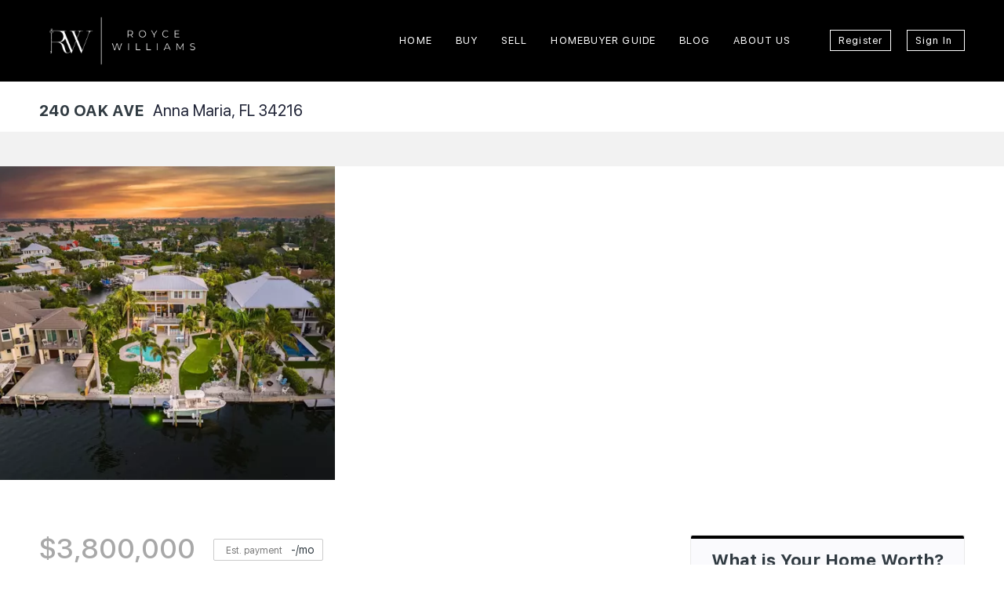

--- FILE ---
content_type: text/html; charset=utf-8
request_url: https://www.realtywithroyce.com/sold-listing/detail/1153734165/240-OAK-AVE-Anna-Maria-FL
body_size: 10773
content:
<!doctype html><html lang="en"><head><meta http-equiv="content-type" content="text/html;charset=utf-8"><meta name="viewport" content="width=device-width,initial-scale=1,minimum-scale=1,maximum-scale=1,user-scalable=no"><link rel="dns-prefetch" href="//static.chimeroi.com"><link rel="dns-prefetch" href="//cdn.chime.me"><meta name="format-detection" content="telephone=no"><meta name="mobile-web-app-capable" content="yes"><title>240 OAK AVE, Anna Maria, FL 34216 – A4555313 - Royce Williams - Eng...</title><link rel="canonical" href="https://www.realtywithroyce.com/sold-listing/detail/1153734165/240-OAK-AVE-Anna-Maria-FL">   <meta name="google-site-verification" content="IHv8rXlGBlLeyJYXJBbDJnwQL0wvtRERN0IMrIJo9Ec" /><meta name="google-site-verification" content="fuHWULKBRm7zvP4D362wDINpCNM3-X04LzKbz78UF50" />  <meta name="title" property="og:title" content="240 OAK AVE, Anna Maria, FL 34216 – A4555313 - Royce Williams - Eng..."><meta name="twitter:card" content="summary_large_image"><meta name="twitter:title" content="240 OAK AVE, Anna Maria, FL 34216 – A4555313 - Royce Williams - Eng..."><meta name="keywords" content="240 OAK AVE Anna Maria,FL 34216, $3950000, Listing # A4555313, 4 bedrooms, 4 bathrooms, 2847 square feet"><meta name="description" content="View photos and details for 240 OAK AVE, Anna Maria, FL 34216 (A4555313). Don't miss your chance to see this property!"><meta property="og:description" content="View photos and details for 240 OAK AVE, Anna Maria, FL 34216 (A4555313). Don't miss your chance to see this property!"><meta name="twitter:description" content="View photos and details for 240 OAK AVE, Anna Maria, FL 34216 (A4555313). Don't miss your chance to see this property!"><meta property="og:image:width" content="1200"><meta property="og:image:height" content="630">  <meta property="og:image" content="https://img.chime.me/imageemb/mls-listing/586/MFRA4555313/ebe8ca8c/1750204483/original_BMBdDoIwDADgE20lq_vzAL754g0KbSfGCrEkJp6e73kcu18BHCMZ_bcP_Twum4G9fXxXhtVoiMP99ihtwtoxVyjEOcvSQm2i4VJSCn1uU0CdkXvVwknja5dxBgAA__8.jpg"><meta name="twitter:image" content="https://img.chime.me/imageemb/mls-listing/586/MFRA4555313/ebe8ca8c/1750204483/original_BMBdDoIwDADgE20lq_vzAL754g0KbSfGCrEkJp6e73kcu18BHCMZ_bcP_Twum4G9fXxXhtVoiMP99ihtwtoxVyjEOcvSQm2i4VJSCn1uU0CdkXvVwknja5dxBgAA__8.jpg"><meta name="theme-color" content="#FFF"><link rel="shortcut icon" href="https://cdn.chime.me/image/fs/cmsbuild/202327/6/original_f32a4ad9-b7c2-4f61-baf8-57a8630fcfec.png"><link rel="apple-touch-icon" sizes="144x144" href="https://cdn.chime.me/image/fs/cmsbuild/202327/6/w144_original_f32a4ad9-b7c2-4f61-baf8-57a8630fcfec.png"><link rel="apple-touch-icon" sizes="120x120" href="https://cdn.chime.me/image/fs/cmsbuild/202327/6/w120_original_f32a4ad9-b7c2-4f61-baf8-57a8630fcfec.png"><link rel="apple-touch-icon" sizes="72x72" href="https://cdn.chime.me/image/fs/cmsbuild/202327/6/w72_original_f32a4ad9-b7c2-4f61-baf8-57a8630fcfec.png"><link rel="apple-touch-icon" sizes="52x52" href="https://cdn.chime.me/image/fs/cmsbuild/202327/6/w52_original_f32a4ad9-b7c2-4f61-baf8-57a8630fcfec.png"><meta http-equiv="X-UA-Compatible" content="IE=edge"><link href="//static.chimeroi.com/site-ssr/main-ad6efee8.css" rel="stylesheet"><link href="//static.chimeroi.com/site-ssr/template/1768629049465/template2.css" rel="stylesheet"><link rel="stylesheet" href="/styleAndTheme.css?t=1768775086095&display=block&siteId=29785&pageId=11857374"> <link href="//static.chimeroi.com/site-ssr/modules/md-header/fashion-9a76b0aa.css" rel="stylesheet"><link href="//static.chimeroi.com/site-ssr/modules/md-sold-detail/classic-257b3715.css" rel="stylesheet"><link href="//static.chimeroi.com/site-ssr/modules/md-form/get-more-info-v3-dfa417e0.css" rel="stylesheet"><link href="//static.chimeroi.com/site-ssr/modules/md-quick-search/template2-edb41e7f.css" rel="stylesheet"><link href="//static.chimeroi.com/site-ssr/modules/md-footer/classic-cdda3ef8.css" rel="stylesheet"><link href="//static.chimeroi.com/site-ssr/modules/md-form/get-more-info-v7-fab83a23.css" rel="stylesheet"><link href="//static.chimeroi.com/site-ssr/modules/md-form/broker-238f38b5.css" rel="stylesheet"><link href="//static.chimeroi.com/site-ssr/modules/md-header-a0526123.css" rel="stylesheet"><link href="//static.chimeroi.com/site-ssr/modules/md-footer-a309111a.css" rel="stylesheet">  <script>window.lngNsDetail={"lng":"en","ns":{"md-header":"https://cdn.lofty.com/doc/international/Site/en/md-header/1737341042036/Site-md-header.en.json","md-sold-detail":"https://cdn.lofty.com/doc/fs/international/2025925/1/4150d275-e345-4b02-a24a-306b3fa98ba9/Site-md-sold-detail.en.json","md-form":"https://cdn.lofty.com/doc/fs/international/2025925/1/a4a6f93b-64f5-42f6-8884-7080a17e1235/Site-md-form.en.json","md-quick-search":"https://cdn.lofty.com/doc/international/Site/en/md-quick-search/1662600421037/Site-md-quick-search.en.json","md-footer":"https://cdn.lofty.com/doc/international/Site/en/md-footer/1742172387854/Site-md-footer.en.json","md-detail-info":"https://cdn.lofty.com/doc/fs/international/20251117/1/a24ec2c4-b28e-494f-8f61-3aa3d9ab3b63/Site-md-detail-info.en.json","common":"https://cdn.lofty.com/doc/fs/international/20251027/1/fffd8852-fd74-403a-92b4-b4dc353165b3/Site-common.en.json"}}</script>   <input id="requestId" value="286128961_1768775085893" hidden> </head><body class="site listing-detail-sold template2"><div id="body-plugin"><!--[--><!----><!--]--></div><main id="app" class="page-content"><!--[--><header class="md-header fashion" style=""><div role="navigation" class="nosticky header-container" style="color:#fff;"><div class="header-bg" style="background:rgba(0, 0, 0, 1);"></div> <a class="logo" href="/" rel="noopener noreferrer"><img style="height:2.45em;" src="https://cdn.chime.me/image/fs/cmsbuild/2023227/13/h200_original_0d5be557-8747-4498-9e8f-d437bd0fa078-png.webp" alt="Royce Williams Logo"></a> <!----> <div style="color:#fff;--header-hovercolor:rgba(235, 199, 85, 1);--header-bgcolor:rgba(0, 0, 0, 1);--header-sec-txtcolor:rgba(255, 255, 255, 0.65);--header-sec-bgcolor:rgba(0, 0, 0, 0.75);font-family:var(--font-normal);font-size:13px;" class="nav-container"><!-- head menu start --> <ul class="head-menu"><!--[--><li class="menu-item"><!--[--><a href="/" target="_self" rel="noopener noreferrer" class="uppercase"><!--[-->Home<!--]--></a><!--]--></li><li style="" class="menu-item has-child" tabindex="0"><!-- first-level menu --> <a class="has-child-a uppercase" href="/listing" target="_self" tabindex="0" role="button" rel="noopener noreferrer"><!--[--><i style="display:none;" class="iconfont left icon-fashion-down"></i> <!--[-->Buy<!--]--> <!----> <i style="display:none;" class="icon-fashion-down iconfont"></i> <i style="display:none;" class="iconfont right icon-fashion-down"></i><!--]--></a> <div class="wrapper" style=""><ol class="submenu hidden-scrollbar" style=""><!--[--><li class="menu-item"><!--has submenu second-level menu --> <!--[--><!--not has submenu second-level menu --><!--[--><a href="/listing" target="_self" rel="noopener noreferrer"><!--[-->Search Homes<!--]--></a><!--]--><!--]--></li><li class="menu-item"><!--has submenu second-level menu --> <!--[--><!--not has submenu second-level menu --><!--[--><a href="https://www.workforce-resource.com/dpr/pmt/MFRMLS/ROYCE_WILLIAMS" target="_blank" rel="noopener noreferrer"><!--[-->Down Payment Assistance Programs<!--]--></a><!--]--><!--]--></li><li class="menu-item"><!--has submenu second-level menu --> <!--[--><!--not has submenu second-level menu --><!--[--><a href="/mortgage-calculator" target="_self" rel="noopener noreferrer"><!--[-->Affordability Calculator<!--]--></a><!--]--><!--]--></li><li class="menu-item"><!--has submenu second-level menu --> <!--[--><!--[--><a class="has-child-a" tabindex="0" role="button" rel="noopener noreferrer" href="https://investingindr.my.canva.site/" target="_blank"><i style="display:none;" class="iconfont left icon-fashion-down"></i> <!--[-->Invest<!--]--> <i style="display:none;" class="iconfont right icon-fashion-down"></i></a><!--]--> <!-- third-level menu --> <div class="wrapper" style=""><ol class="submenu hidden-scrollbar" style=""><!--[--><li class="menu-item"><!--[--><a href="https://investingindr.my.canva.site/" target="_blank" rel="noopener noreferrer"><!--[-->Dominican Republic<!--]--></a><!--]--></li><!--]--></ol></div><!--]--></li><!--]--></ol></div></li><li style="" class="menu-item has-child" tabindex="0"><!-- first-level menu --> <a class="has-child-a uppercase" href="/sell" target="_self" tabindex="0" role="button" rel="noopener noreferrer"><!--[--><i style="display:none;" class="iconfont left icon-fashion-down"></i> <!--[-->Sell<!--]--> <!----> <i style="display:none;" class="icon-fashion-down iconfont"></i> <i style="display:none;" class="iconfont right icon-fashion-down"></i><!--]--></a> <div class="wrapper" style=""><ol class="submenu hidden-scrollbar" style=""><!--[--><li class="menu-item"><!--has submenu second-level menu --> <!--[--><!--not has submenu second-level menu --><!--[--><a href="/sell" target="_self" rel="noopener noreferrer"><!--[-->Home Valuation<!--]--></a><!--]--><!--]--></li><!--]--></ol></div></li><li class="menu-item"><!--[--><a href="https://roycelouis.com/products/next-stop-homeownership" target="_blank" rel="noopener noreferrer" class="uppercase"><!--[-->Homebuyer Guide<!--]--></a><!--]--></li><li class="menu-item"><!--[--><a href="/blog" target="_self" rel="noopener noreferrer" class="uppercase"><!--[-->Blog<!--]--></a><!--]--></li><li style="" class="menu-item has-child" tabindex="0"><!-- first-level menu --> <a class="has-child-a uppercase" href="/about" target="_self" tabindex="0" role="button" rel="noopener noreferrer"><!--[--><i style="display:none;" class="iconfont left icon-fashion-down"></i> <!--[-->About Us<!--]--> <!----> <i style="display:none;" class="icon-fashion-down iconfont"></i> <i style="display:none;" class="iconfont right icon-fashion-down"></i><!--]--></a> <div class="wrapper" style=""><ol class="submenu hidden-scrollbar" style=""><!--[--><li class="menu-item"><!--has submenu second-level menu --> <!--[--><!--not has submenu second-level menu --><!--[--><a href="/about" target="_self" rel="noopener noreferrer"><!--[-->Meet Royce<!--]--></a><!--]--><!--]--></li><li class="menu-item"><!--has submenu second-level menu --> <!--[--><!--not has submenu second-level menu --><!--[--><a href="/reviews" target="_self" rel="noopener noreferrer"><!--[-->Client Reviews<!--]--></a><!--]--><!--]--></li><li class="menu-item"><!--has submenu second-level menu --> <!--[--><!--not has submenu second-level menu --><!--[--><a href="/contact" target="_self" rel="noopener noreferrer"><!--[-->Contact <!--]--></a><!--]--><!--]--></li><!--]--></ol></div></li><!--]--> <!----> <li class="menu-item more"><a class="iconfont icon-more" style="font-size:1.33em;" role="button" tabindex="0" aria-label="More" rel="noopener noreferrer"></a> <div class="submenu-container"><div class="wrapper"><ol class="submenu hidden-scrollbar" style=""><!--[--><!--]--></ol></div></div></li></ul> <!-- head menu end --> <!-- pc google translate start --> <!--[--><!----> <!----><!--]--> <!-- pc google translate end --> <!-- head account start --> <ul class="head-account"><!--[--><li class="menu-item item-regist" role="button" tabindex="0" style="border-color:#fff;">Register</li> <li class="menu-item item-login" role="button" tabindex="0" style="border-color:#fff;">Sign In</li><!--]--></ul> <!-- head account end --></div> <!-- mobile language menu start --> <!----> <!-- mobile language menu end --> <!----> <div class="nav-mask"></div> <div class="nav-mask-dark" style="display:none;"></div> <!-- mobile icon start --> <div style="display:none;" class="iconfont mobile-menu icon-close"></div> <div style="display:none;" class="iconfont mobile-menu icon-menu"></div> <!-- mobile icon end --></div> <div class="header-placeholder"><div style="height:2.45em;min-height:30px;"></div></div> <!----></header><div class="md-sold-detail classic pc" style="padding-top:10px;margin-bottom:50px;"><!-- Mobile start --> <!--[--><!-- Mobile end --><!-- PC start --><div class="sold-detail-banner classic" style=""><!-- mobile banner start --> <!----> <!-- mobile banner start --> <!-- pc-mobile top banner start --> <div class="banner-top mg-container"><!-- address start --> <h1 class="address"><span class="street">240 OAK AVE</span> <span class="city">Anna Maria, FL 34216</span></h1> <!-- address end --></div> <!-- pc-moblie top banner end --> <!-- pc fixed banner start --> <div class="pc-fixed-banner" style=""><div class="banner-box mg-container"><div class="center mg-container"><div class="price-address"><div class="price-container price"><!-- nodisclosureDes not equal to null hour ， Forced to price add mosaic ( only for Pocket listing of listings ) --> <!--[--><div class="first-price">$3,800,000</div> <div class="second-price">$3,950,000</div> <span class="down trend"><span class="iconfont icon-trend-up"></span> <span class="iconfont icon-trend-down"></span> 3.8%</span><!--]--></div> <div class="est-price-container est-price"><span class="text">Est.Price:</span> <!--[--><span class="value">?</span> <div class="popper"><p class="tip">For more information regarding the value of a property, please <span class="contact-us">contact us</span> for a free consultation.</p></div><!--]--></div> <!-- address start --> <div class="address"><span class="street">240 OAK AVE</span> <span class="city">Anna Maria, FL 34216</span></div> <!-- address end --></div> <div class="save-share-tour"><span class="item share"><i class="iconfont icon-v2-share-Normal default"></i> <!-- hover share icon --> <i class="iconfont icon-v2-share-hover hover"></i> <span class="btn-text">Share</span> <div class="popper"><div class="classic share-btn"><a class="share-item" target="_blank" href="https://twitter.com/share?text=Instantly view all photos and details of this hot listing and own the perfect place before other buyers. &amp;url=http://www.realtywithroyce.com/sold-listing/detail/1153734165/240-OAK-AVE-Anna-Maria-FL" rel="noopener noreferrer"><span class="iconfont twitter icon-newtwitter-round"></span></a> <a class="share-item" target="_blank" href="https://www.facebook.com/share.php?u=http://www.realtywithroyce.com/sold-listing/detail/1153734165/240-OAK-AVE-Anna-Maria-FL" rel="noopener noreferrer"><span class="iconfont facebook icon-facebook1"></span></a> <a class="share-item" href="mailTo:?subject=Hot Listing - 240 OAK AVE, Anna Maria, FL 34216&amp;body=Hi. Take a look at this property: http://www.realtywithroyce.com/sold-listing/detail/1153734165/240-OAK-AVE-Anna-Maria-FL" rel="noopener noreferrer"><span class="iconfont gmail icon-email-round"></span></a> <a class="share-item" target="_blank" href="https://www.linkedin.com/shareArticle?url=http://www.realtywithroyce.com/sold-listing/detail/1153734165/240-OAK-AVE-Anna-Maria-FL&amp;title=Hot Listing in Anna Maria" rel="noopener noreferrer"><span class="iconfont linkedin icon-linkedin-round"></span></a></div></div></span> <span class="item request">Request a FREE Analysis</span></div></div></div></div> <!-- pc top fixed banner end --> <div class="breadcrumb-sold-container classic"><div class="breadcrumb-bar f-col"><!-- <span class="fack-link"> Home </span>
            <span class="arrow" v-if="state"> &gt; </span>--></div></div> <!-- pc fixed banner end --> <div class="swiper" tracksource="detail-info-img" loopfillgroupwithblank="false"><!--[--><!--]--><div class="swiper-wrapper"><!--[--><!--]--><!--[--><div class="swiper-slide slide-218" style="width:calc((100% - 0px)/3);margin-right:0px;"><!--[--><div class="swiper-box"><div class="img-box swiper-img"><!----> <div class="img-content" style="z-index:0;"><img class="" style="" src="https://img.chime.me/imageemb/mls-listing/586/MFRA4555313/ebe8ca8c/1750204483/w600_original_BMBdDoIwDADgE20lq_vzAL754g0KbSfGCrEkJp6e73kcu18BHCMZ_bcP_Twum4G9fXxXhtVoiMP99ihtwtoxVyjEOcvSQm2i4VJSCn1uU0CdkXvVwknja5dxBgAA__8-jpg.webp" alt="Anna Maria, FL 34216,240 OAK AVE"></div> <!--[--><!--]--></div></div><!--]--><!----></div><!--]--><!--[--><!--]--></div><!----><!----><!----><!--[--><div class="swiper-button-prev iconfont icon-prev"></div><div class="swiper-button-next iconfont icon-prev"></div><!--]--></div> <div class="pswp" tabindex="-1" role="dialog" aria-hidden="true"><div class="pswp__bg"></div> <div class="pswp__scroll-wrap"><div class="pswp__container"><div class="pswp__item"></div> <div class="pswp__item"></div> <div class="pswp__item"></div></div> <div class="pswp__ui pswp__ui--hidden"><div class="pswp__top-bar"><div class="pswp__counter"></div> <button class="pswp__button pswp__button--close" title="Close (Esc)"></button> <button class="pswp__button pswp__button--share" title="Share"></button> <button class="pswp__button pswp__button--fs" title="Toggle fullscreen"></button> <button class="pswp__button pswp__button--zoom" title="Zoom in/out"></button> <div class="pswp__preloader"><div class="pswp__preloader__icn"><div class="pswp__preloader__cut"><div class="pswp__preloader__donut"></div></div></div></div></div> <div class="pswp__share-modal pswp__share-modal--hidden pswp__single-tap"><div class="pswp__share-tooltip"></div></div> <button class="pswp__button button-prev iconfont icon-prev" title="Previous (arrow left)"></button> <button class="pswp__button button-next iconfont icon-prev" title="Next (arrow right)"></button> <div class="pswp__caption"><div class="pswp__caption__center"></div></div></div></div></div> <!----> <!----></div> <div class="mg-container" style="padding-top:10px;margin-bottom:50px;"><!--[--><!-- other components between Provided top and Provided above --> <!----><!--]--></div> <div class="mg-container detail-box" style="padding-top:10px;margin-bottom:50px;"><!--[--><div class="detail-info"><!-- price/calculator start --> <div class="detail-info-header"><div class="first-price">$3,800,000</div> <!-- Calculator start --> <div class="calculator"><span class="iconfont icon-caculator"><span class="payment-text">Est. payment</span></span> <label>-</label>/mo</div> <!-- Calculator end --> <!-- Original Price and Est-Price start --> <div class="second-box"><!--[--><div class="second-price">$3,950,000</div> <span class="down trend"><span class="iconfont icon-trend-up"></span> <span class="iconfont icon-trend-down"></span> 3.8%</span><!--]--> <div class="est-price-container est-price"><span class="text">Est.Price:</span> <!--[--><span class="value">?</span> <div class="popper"><p class="tip">For more information regarding the value of a property, please <span class="contact-us">contact us</span> for a free consultation.</p></div><!--]--></div></div> <!-- Original Price and Est-Price end --> <!-- Tour Button start --> <!-- Tour Button end --></div> <!-- price/calculator end --> <!-- Bath/Bed/Sqt start --> <div class="count"><div class="item bed-count"><span class="iconfont icon-bed"></span> <span class="number">4</span> <span class="house">Beds</span></div> <div class="item bath-count"><span class="iconfont icon-bath"></span> <span class="number">4</span> <span class="house">Baths</span></div> <div class="item sqft-count"><span class="iconfont icon-sqft"></span> <span class="number">2,847</span> <span class="house">SqFt</span></div></div> <!-- Bath/Bed/Sqt end --> <!-- calculator start --> <span class="sold-date">SOLD DATE : 08/17/2023</span> <hr class="line"> <div class="open-read-more detail-info-group-container"><div class="detail-info-group"><!--[--><!--]--> <div class="detail-info-group-container"><div class="key-info"><h2 class="detail-title">Key Details</h2> <div class="two-columns content"><!--[--><p class="info-content"><span class="info-title">Sold Price</span> <span class="info-data">$3,800,000</span></p><p class="info-content"><span class="info-title">Property Type</span> <span class="info-data">Single Family Home</span></p><p class="info-content"><span class="info-title">Sub Type</span> <span class="info-data">Single Family Residence</span></p><p class="info-content"><span class="info-title">Listing Status</span> <span class="info-data">Sold</span></p><p class="info-content"><span class="info-title">Purchase Type</span> <span class="info-data">For Sale</span></p><p class="info-content"><span class="info-title">Square Footage</span> <span class="info-data">2,847 sqft</span></p><p class="info-content"><span class="info-title">Price per Sqft</span> <span class="info-data">$1,334</span></p><p class="info-content"><span class="info-title">Subdivision</span> <span class="info-data">Bimini Bay Estates</span></p><p class="info-content"><span class="info-title">MLS Listing ID</span> <span class="info-data">A4555313</span></p><p class="info-content"><span class="info-title">Sold Date</span> <span class="info-data">08/17/23</span></p><p class="info-content"><span class="info-title">Bedrooms</span> <span class="info-data">4</span></p><p class="info-content"><span class="info-title">Full Baths</span> <span class="info-data">3</span></p><p class="info-content"><span class="info-title">Half Baths</span> <span class="info-data">1</span></p><p class="info-content"><span class="info-title">Construction Status</span> <span class="info-data">Completed</span></p><p class="info-content"><span class="info-title">HOA Y/N</span> <span class="info-data">No</span></p><p class="info-content"><span class="info-title">Year Built</span> <span class="info-data">2007</span></p><p class="info-content"><span class="info-title">Annual Tax Amount</span> <span class="info-data">$31,112</span></p><p class="info-content"><span class="info-title">Lot Size</span> <span class="info-data">10,890 Sqft</span></p><p class="info-content"><span class="info-title">Acres</span> <span class="info-data">0.25</span></p><p class="info-content"><span class="info-title">Lot Dimensions</span> <span class="info-data">75x148</span></p><p class="info-content"><span class="info-title">Property Sub-Type</span> <span class="info-data">Single Family Residence</span></p><p class="info-content"><span class="info-title">Source</span> <span class="info-data">Stellar MLS</span></p><!--]--></div></div> <div class="key-info"><p class="detail-title">Property Description</p> <div class="info-des"><p class="info-content"><span class="info-data">ANNA MARIA LIVING AT IT'S FINEST. This remodeled and redecorated 4 bedroom, 3 ½ bath home is perfectly located on the island. Open concept living, dining, kitchen and patios are featured on the main floor. Upstairs the primary master flows out onto another patio but also has a large luxury bath and walk-in closet. You quickly realize this house is one house from the end of the canal so you can have easy access to Bimini Bay and beyond or take a quick stroll to watch the sunsets from the powder soft sand beaches of Anna Maria. Outdoor living is what this house is known for with two large decks, a roof top deck that you can see for miles from or the fun backyard which features a putting green, outdoor kitchen and a resort style pool. Bright and open coastal living is the best way to describe the inside with a very large island with seating and a dining area that you can watch the boats go out. With Water views in the front, the back and 360 degrees upstairs there are many places to see what island living is like. Updated appliances & furnishings, new outdoor decking for the patios, and it is being sold turnkey furnished. As you can imagine if you are interested, the rental potential here is phenomenal and there is a management company and rentals in place. If you are ready to enjoy luxury island living and to explore all the surrounding waters have to offer, this is the one and only home for you.</span></p></div></div></div> <!--[--><div style="" class="key-info"><h2 class="detail-title">Location</h2> <div class="two-columns content"><!--[--><p class="info-content"><span class="info-title">State</span> <span class="info-data">FL</span></p><p class="info-content"><span class="info-title">County</span> <span class="info-data">Manatee</span></p><p class="info-content"><span class="info-title">Community</span> <span class="info-data">Bimini Bay Estates</span></p><p class="info-content"><span class="info-title">Area</span> <span class="info-data">34216 - Anna Maria</span></p><p class="info-content"><span class="info-title">Zoning</span> <span class="info-data">R1</span></p><!--]--></div></div><div style="" class="key-info"><h2 class="detail-title">Interior</h2> <div class="two-columns content"><!--[--><p class="info-content"><span class="info-title">Interior Features</span> <span class="info-data">Ceiling Fans(s), Central Vaccum, Eat-in Kitchen, Elevator, High Ceilings, Living Room/Dining Room Combo, Master Bedroom Upstairs, Solid Wood Cabinets, Window Treatments</span></p><p class="info-content"><span class="info-title">Heating</span> <span class="info-data">Central</span></p><p class="info-content"><span class="info-title">Cooling</span> <span class="info-data">Central Air</span></p><p class="info-content"><span class="info-title">Flooring</span> <span class="info-data">Tile, Wood</span></p><p class="info-content"><span class="info-title">Fireplace</span> <span class="info-data">false</span></p><p class="info-content"><span class="info-title">Appliance</span> <span class="info-data">Bar Fridge, Cooktop, Dishwasher, Disposal, Dryer, Electric Water Heater, Ice Maker, Microwave, Range, Range Hood, Washer, Wine Refrigerator</span></p><p class="info-content"><span class="info-title">Laundry</span> <span class="info-data">Laundry Room</span></p><!--]--></div></div><div style="" class="key-info"><h2 class="detail-title">Exterior</h2> <div class="two-columns content"><!--[--><p class="info-content"><span class="info-title">Exterior Feature</span> <span class="info-data">Balcony, Irrigation System, Outdoor Grill, Outdoor Kitchen, Outdoor Shower, Rain Gutters, Sliding Doors</span></p><p class="info-content"><span class="info-title">Parking Features</span> <span class="info-data">Driveway, Golf Cart Parking, Off Street</span></p><p class="info-content"><span class="info-title">Garage Spaces</span> <span class="info-data">2.0</span></p><p class="info-content"><span class="info-title">Fence</span> <span class="info-data">Fenced, Vinyl</span></p><p class="info-content"><span class="info-title">Pool</span> <span class="info-data">Auto Cleaner, Heated, In Ground, Outside Bath Access, Pool Sweep, Tile</span></p><p class="info-content"><span class="info-title">Utilities Available</span> <span class="info-data">Cable Connected, Electricity Connected, Public, Sewer Connected, Water Connected</span></p><p class="info-content"><span class="info-title">Waterfront Description</span> <span class="info-data">Canal - Saltwater</span></p><p class="info-content"><span class="info-title">View Y/N</span> <span class="info-data">1</span></p><p class="info-content"><span class="info-title">Water Access</span> <span class="info-data">1</span></p><p class="info-content"><span class="info-title">Water Access Desc</span> <span class="info-data">Canal - Saltwater</span></p><p class="info-content"><span class="info-title">View</span> <span class="info-data">Water</span></p><p class="info-content"><span class="info-title">Roof Type</span> <span class="info-data">Metal</span></p><p class="info-content"><span class="info-title">Porch</span> <span class="info-data">Covered, Deck, Enclosed, Front Porch, Patio, Screened</span></p><p class="info-content"><span class="info-title">Attached Garage</span> <span class="info-data">true</span></p><p class="info-content"><span class="info-title">Garage</span> <span class="info-data">true</span></p><p class="info-content"><span class="info-title">Private Pool</span> <span class="info-data">Yes</span></p><!--]--></div></div><div style="" class="key-info"><h2 class="detail-title">Building</h2> <div class="two-columns content"><!--[--><p class="info-content"><span class="info-title">Lot Description</span> <span class="info-data">Level, Oversized Lot, Paved</span></p><p class="info-content"><span class="info-title">Story</span> <span class="info-data">3</span></p><p class="info-content"><span class="info-title">Entry Level</span> <span class="info-data">Three Or More</span></p><p class="info-content"><span class="info-title">Foundation</span> <span class="info-data">Slab</span></p><p class="info-content"><span class="info-title">Lot Size Range</span> <span class="info-data">1/4 to less than 1/2</span></p><p class="info-content"><span class="info-title">Sewer</span> <span class="info-data">Public Sewer</span></p><p class="info-content"><span class="info-title">Water</span> <span class="info-data">Public</span></p><p class="info-content"><span class="info-title">Architectural Style</span> <span class="info-data">Florida, Key West</span></p><p class="info-content"><span class="info-title">Structure Type</span> <span class="info-data">Block,Cement Siding,Concrete,Stucco</span></p><p class="info-content"><span class="info-title">New Construction</span> <span class="info-data">false</span></p><p class="info-content"><span class="info-title">Construction Status</span> <span class="info-data">Completed</span></p><!--]--></div></div><div style="" class="key-info"><h2 class="detail-title">Schools</h2> <div class="two-columns content"><!--[--><p class="info-content"><span class="info-title">Elementary Schools</span> <span class="info-data">Anna Maria Elementary</span></p><p class="info-content"><span class="info-title">Middle Schools</span> <span class="info-data">Martha B. King Middle</span></p><p class="info-content"><span class="info-title">High Schools</span> <span class="info-data">Manatee High</span></p><!--]--></div></div><div style="" class="key-info"><h2 class="detail-title">Others</h2> <div class="two-columns content"><!--[--><p class="info-content"><span class="info-title">Pets Allowed</span> <span class="info-data">Yes</span></p><p class="info-content"><span class="info-title">Senior Community</span> <span class="info-data">No</span></p><p class="info-content"><span class="info-title">Ownership</span> <span class="info-data">Fee Simple</span></p><p class="info-content"><span class="info-title">Acceptable Financing</span> <span class="info-data">Cash, Conventional</span></p><p class="info-content"><span class="info-title">Listing Terms</span> <span class="info-data">Cash, Conventional</span></p><p class="info-content"><span class="info-title">Special Listing Condition</span> <span class="info-data">None</span></p><!--]--></div></div><!--]--></div></div> <p class="readmore"><span class="open iconfont icon-more_arrow"></span> <span>Read Less Info</span></p></div> <div class="est-request"><div class="est-request-container classic"><div class="banner"><h2 class="title">What is Your Home Worth?</h2></div> <div class="box"><!----> <p class="address-tip">Want to know what your home might be worth? Contact us for a FREE valuation!</p> <div class="address-input standard"><div class="left-box"><input type="text" autocomplete="off" name="address" class="input" placeholder="Enter your street address" style="border-color:;" value=""> <div class="close-box" role="button" tabindex="0" aria-label="Clear address"><span class="iconfont icon-search-close" aria-hidden="true"></span></div> <span class="iconfont icon-search" role="button" tabindex="0" aria-label="Search"></span></div> <div class="right-box"><div style="" class="submit-btn"><!----> <div class="submit">Submit</div></div></div> <div style="display:none;" class="empty-error"><span class="iconfont icon-error" aria-hidden="true"></span> <span class="error-text">Please enter valid address.</span></div></div> <div style="display:none;" class="empty-error"><span class="iconfont icon-error"></span> <span class="error-text">Please enter address.</span></div> <button type="button" class="address-button">Request a FREE Analysis</button> <!--[--><div class="agent-info"><div class="img-box agent-head"><!----> <div class="img-content" style="z-index:0;"><img class="" style="" src="https://cdn.chime.me/image/fs/user-info/2025213/17/w600_original_f2c2a91b-c692-4c26-a940-ee511de563fb-jpeg.webp" alt="Royce Williams"></div> <!--[--><!--]--></div> <div class="info"><h3 class="agent-name">Royce Williams</h3> <!----> <a class="email" href="mailto:royce@realtywithroyce.com" rel="noopener noreferrer">royce@realtywithroyce.com</a> <a class="phone" href="tel:+1(813) 364-4891" rel="noopener noreferrer">+1(813) 364-4891</a></div></div> <!--[--><!--]--><!--]--> <p class="bottom-tip">Our team is ready to help you sell your home for the highest possible price ASAP</p></div></div></div><!--]--></div> <div class="mg-container" style="padding-top:px;margin-bottom:50px;"><!--[--><div class="md-mls classic"><hr class="line"> <div class="mls-container"><!-- SITE-15435 --> <div class="mls-img img-content"><img class="" style="" src="https://cdn.chime.me/image/fs/sitebuild/2019724/10/h600_original_2135182e-0cfe-4d4c-baf8-af78ae782892-png.webp" alt="Stellar MLS"></div> <div class="text-container"><div class="mls-copyright"><p>© 2026 My Florida Regional MLS DBA Stellar MLS. All Rights Reserved.</p></div> <div class="mls-provided-container template1"><div class="mls-provided">Listed by&nbsp;Kathy Harman&nbsp;MICHAEL SAUNDERS & COMPANY<br>Bought with&nbsp;Kathy Harman&nbsp;MICHAEL SAUNDERS & COMPANY</div></div></div></div></div><!--]--></div> <!----><!--]--> <!-- PC end --> <!----></div><div class="md-form get-more-info-v3" style="background-color:#ffffff;"><div class="mg-container" style="padding-top:10px;margin-bottom:50px;"><!--[--><div class="mg-title"><h2>GET MORE INFORMATION</h2></div> <div class="form-container"><div class="info-agent"><div class="agent-headshot agent-image md-form-info-agent-40b58dc7-51a9-4817-a7d3-2156e41ae6c0"><div class="img-box agent-img"><!----> <div class="img-content" style="z-index:0;"><img class="" style="" src="https://cdn.chime.me/image/fs/user-info/2025213/17/w600_original_ad4fcbb7-7fd9-438b-97af-f2bdf24290d0-jpeg.webp" alt="Royce Williams"></div> <!--[--><!--]--></div> <!--[--><!--]--></div> <div class="agent-detail"><p class="name">Royce Williams</p> <!--[--><p class="phone"><a href="tel:+1(813) 364-4891" target="_top" rel="noopener noreferrer"><i class="iconfont icon-phone-round"></i> <span>+1(813) 364-4891</span></a></p> <p class="position mobile">Global Real Estate Advisor |  <span>SL3246689</span></p> <p class="position"><span>Global Real Estate Advisor</span> <span>SL3246689</span></p><!--]--></div></div> <form novalidate class="info-form"><!--[--><!--[--><!--]--> <div class="input-content"><div class="basic-info"><!--[--><div class="v-input fullname input-box"><!--[--><!--[--><!--]--> <p class="title">Name</p><!--]--> <div class="input-container"><span class="label-top"></span> <input type="text" name="fullname" aria-label="fullname" placeholder maxlength="30" autocomplete="off" value> <!----> <!----> <!----></div> <!----> <p style="display:none;" class="mg-error"></p> <!--[--><!--]--></div><div class="v-input email input-box"><!--[--><!--[--><!--]--> <p class="title">Email<span>*</span></p><!--]--> <div class="input-container"><span class="label-top"></span> <input type="email" name="email" aria-label="email" placeholder maxlength="50" autocomplete="off" value> <!----> <!----> <!----></div> <div style="display:none;" class="email-suggestion"><!--[--><!--]--></div> <p style="display:none;" class="mg-error"></p> <!--[--><!--]--></div><div class="v-input phone input-box"><!--[--><!--[--><!--]--> <p class="title">Phone<span>*</span></p><!--]--> <div class="input-container"><span class="label-top"></span> <input type="tel" name="phone" aria-label="phone" placeholder="" value="" autocomplete="off"> <!----> <!----> <!----></div> <!----> <p style="display:none;" class="mg-error"></p> <!--[--><!--]--></div><!--]--></div> <div class="v-input message"><!--[--><p class="title">Message <!----></p> <!--]--> <div class="input-container"><span class="label-top"></span> <textarea name="question" aria-label="question" placeholder="" autocomplete="off"></textarea> <!----> <!----> <!----></div> <!----> <p style="display:none;" class="mg-error"></p> <!--[--><div class="submit-content"><div class="submit-box"><button type="submit" disabled class="submit-disabled submit" style="background-color:;">SEND</button></div></div><!--]--></div></div> <!----> <!--[--><div class="disclaimer-wrap opt-in" style=""><div class="tcpa-consent"><div class="noParty disclaimer-item consent-item noTop"><div class="checkbox-li"><div class="check-box-container" style="border-color:#787878;color:#787878;"><span class="iconfont icon-checked" style="display:none;"></span></div> <!----></div> <div class="disclaimer-content party-consent" style="--g-text-color:#787878;"><p>By checking this box, I agree by electronic signature to the <a href="/site/electronic-disclosure-consent" target="_blank" class="privacy-link">Electronic Disclosure Consent Agreement</a>; to receive recurring marketing communication from or on behalf of Engel & Völkers Tampa Downtown, including auto-dialed calls, texts, and artificial/prerecorded voice messages (message frequency varies; data rates may apply; reply "STOP" to opt-out of texts or "HELP" for assistance); and to the <a href="/site/privacy-terms#terms-of-service" target="_blank" class="privacy-link">Terms of Service</a> and <a href="/site/privacy-terms#privacy-policy" target="_blank" class="privacy-link">Privacy Policy</a> of this website. Consent not required to make a purchase. I understand that I can call  to obtain direct assistance.</p></div></div></div> <div class="custom-disclaimer-list"><!--[--><!--]--></div></div><!--]--><!--]--></form> <div class="form-toast toast-mark" style="background-color:;--g-btn-background:rgba(0, 0, 0, 1);display:none;"><div class="toast-wrapper"><div class="toast-icon"><i class="icon-success iconfont" style="color:;"></i></div> <div class="toast-content"><!--[-->Thanks! I&#39;ll get back to you shortly.<!--]--></div> <div class="toast-footer" style="display:none;"><!--[--><!----> <input type="button" class="toast-btn toast-btn1" value="Back" style=""> <input type="button" class="toast-btn toast-btn2" value="Go to Home Page" style="background-color:;border-color:;"><!--]--></div></div></div></div> <div class="disclaimer-form-v3"></div><!--]--></div></div><!----><footer class="md-footer classic" style="--g-text-color:rgba(255, 255, 255, 1);"><div class="mls-wrap"><div class="mls-declaimer-container classic f-col"><!--[--><div class="declaimer"><!----> <div class="content">IDX information is provided exclusively for consumers’ personal, non-commercial use and that it may not be used for any purpose other than to identify prospective properties consumers may be interested in purchasing. Information deemed reliable but not guaranteed to be accurate. Listing information updated daily.</div></div><!--]--></div></div> <div class="footer-container" style="background-color:rgba(0, 0, 0, 1);color:#fff;"><div class="mg-container"><div class="main-content"><div class="left-content"><p class="menu-title">SITE MAP</p> <ul class="main-menu" style="font-family:var(--font-normal);font-size:1.0714285714285714em;--origin-menu-color:rgba(255, 255, 255, 1);--hover-menu-color:rgba(235, 199, 85, 1);"><!--[--><ul class="menu-item"><a class="footer-menu" href="/" target="_self" rel="noopener noreferrer" role="button" style="font-family:var(--font-normal);font-size:1.0714285714285714em;--origin-menu-color:rgba(255, 255, 255, 1);--hover-menu-color:rgba(235, 199, 85, 1);"><span class="menu-label uppercase" title="HOME">Home</span></a></ul><ul class="menu-item"><a class="footer-menu hasChild" style="font-family:var(--font-normal);font-size:1.0714285714285714em;--origin-menu-color:rgba(255, 255, 255, 1);--hover-menu-color:rgba(235, 199, 85, 1);" rel="noopener noreferrer" role="button" aria-haspopup="true" aria-expanded="false" tabindex="0"><span class="menu-label uppercase" title="BUY">Buy</span> <i class="iconfont icon-arrow-down"></i></a> <ol class="footer-submenu" style="display:none;font-family:var(--font-normal);font-size:1.1428571428571428em;--origin-sub-color:#8195bd;--hover-sub-color:#a8b8d8;"><!--[--><li class="sub-menu"><a class="submenu-text uppercase" href="/listing" rel="noopener noreferrer" title="SEARCH HOMES">Search Homes</a></li><li class="sub-menu"><a class="submenu-text uppercase" href="https://www.workforce-resource.com/dpr/pmt/MFRMLS/ROYCE_WILLIAMS" rel="noopener noreferrer" title="DOWN PAYMENT ASSISTANCE PROGRAMS">Down Payment Assistance Programs</a></li><li class="sub-menu"><a class="submenu-text uppercase" href="/mortgage-calculator" rel="noopener noreferrer" title="AFFORDABILITY CALCULATOR">Affordability Calculator</a></li><li class="sub-menu"><a class="submenu-text uppercase" href="https://investingindr.my.canva.site/" rel="noopener noreferrer" title="INVEST">Invest</a></li><!--]--></ol></ul><ul class="menu-item"><a class="footer-menu hasChild" style="font-family:var(--font-normal);font-size:1.0714285714285714em;--origin-menu-color:rgba(255, 255, 255, 1);--hover-menu-color:rgba(235, 199, 85, 1);" rel="noopener noreferrer" role="button" aria-haspopup="true" aria-expanded="false" tabindex="0"><span class="menu-label uppercase" title="SELL">Sell</span> <i class="iconfont icon-arrow-down"></i></a> <ol class="footer-submenu" style="display:none;font-family:var(--font-normal);font-size:1.1428571428571428em;--origin-sub-color:#8195bd;--hover-sub-color:#a8b8d8;"><!--[--><li class="sub-menu"><a class="submenu-text uppercase" href="/sell" rel="noopener noreferrer" title="HOME VALUATION">Home Valuation</a></li><!--]--></ol></ul><ul class="menu-item"><a class="footer-menu" href="https://roycelouis.com/products/next-stop-homeownership" target="_blank" rel="noopener noreferrer" role="button" style="font-family:var(--font-normal);font-size:1.0714285714285714em;--origin-menu-color:rgba(255, 255, 255, 1);--hover-menu-color:rgba(235, 199, 85, 1);"><span class="menu-label uppercase" title="HOMEBUYER GUIDE">Homebuyer Guide</span></a></ul><ul class="menu-item"><a class="footer-menu" href="/blog" target="_self" rel="noopener noreferrer" role="button" style="font-family:var(--font-normal);font-size:1.0714285714285714em;--origin-menu-color:rgba(255, 255, 255, 1);--hover-menu-color:rgba(235, 199, 85, 1);"><span class="menu-label uppercase" title="BLOG">Blog</span></a></ul><ul class="menu-item"><a class="footer-menu hasChild" style="font-family:var(--font-normal);font-size:1.0714285714285714em;--origin-menu-color:rgba(255, 255, 255, 1);--hover-menu-color:rgba(235, 199, 85, 1);" rel="noopener noreferrer" role="button" aria-haspopup="true" aria-expanded="false" tabindex="0"><span class="menu-label uppercase" title="ABOUT US">About Us</span> <i class="iconfont icon-arrow-down"></i></a> <ol class="footer-submenu" style="display:none;font-family:var(--font-normal);font-size:1.1428571428571428em;--origin-sub-color:#8195bd;--hover-sub-color:#a8b8d8;"><!--[--><li class="sub-menu"><a class="submenu-text uppercase" href="/about" rel="noopener noreferrer" title="MEET ROYCE">Meet Royce</a></li><li class="sub-menu"><a class="submenu-text uppercase" href="/reviews" rel="noopener noreferrer" title="CLIENT REVIEWS">Client Reviews</a></li><li class="sub-menu"><a class="submenu-text uppercase" href="/contact" rel="noopener noreferrer" title="CONTACT ">Contact </a></li><!--]--></ol></ul><!--]--></ul></div> <div class="right-content"><div class="site-logo"><!--[--><!--[--><img class="logo-item" style="height:1.73em;" src="https://cdn.chime.me/image/fs/cmsbuild/202327/16/h60_original_3a3eed58-bbe7-416d-99d6-290adfdfd5e3-png.webp" alt="RW_alternatelogo2_white"><!--]--><!--[--><img class="logo-item" style="height:1.73em;" src="https://cdn.chime.me/image/fs/cmsbuild/2023725/15/h60_original_e2a3760d-b4e2-42e2-bdeb-e0f0f2bef12a-png.webp" alt="Engel &amp; Volkers Logo"><!--]--><!--]--></div> <!--[--><p class="co-name"><span style="font-family:var(--font-title);font-size:1.2857142857142858em;color:rgba(232, 17, 9, 1);">Engel & Völkers Tampa Downtown</span></p><!--]--> <p class="detail-info"><span style="font-family:var(--font-normal);font-size:1.0714285714285714em;color:rgba(255, 255, 255, 1);" class="detail-name">Royce Williams</span> <span style="font-family:var(--font-normal);font-size:1.0714285714285714em;color:rgba(255, 255, 255, 1);" class="detail-license">SL 3246689</span></p> <p class="detail-info"><span class="detail-phone" style="font-family:var(--font-normal);font-size:1.0714285714285714em;color:rgba(255, 255, 255, 1);"><a href="tel:+1(813) 364-4891" target="_top" rel="noopener noreferrer">+1(813) 364-4891</a></span> <span class="detail-email" style="font-family:var(--font-normal);font-size:1.0714285714285714em;color:rgba(255, 255, 255, 1);"><a href="mailto:royce@realtywithroyce.com" rel="noopener noreferrer">royce@realtywithroyce.com</a></span></p> <!----> <div class="detail-addr" style="font-family:var(--font-normal);font-size:1.0714285714285714em;color:rgba(255, 255, 255, 1);">Po Box 563, Riverview, FL, 33568, USA</div> <div class="custom-content" style="color:#fff;"><p style=""></p></div> <div class="download-closely" style="display:none;"><p class="code-title">Get My App</p> <div class="code-wrapper"><canvas class="qr-code"></canvas></div> <!----> <!----></div> <div class="detail-info"><!--[--><!--]--> <!--  sub file --> <!----></div> <!----> <!----> <div class="share-links"><!--[--><a class="share-item" style="" href="https://www.facebook.com/REALTYWITHROYCE" aria-label="facebook" target="_blank" rel="noopener noreferrer"><i class="icon-facebook-sign iconfont"></i></a><a class="share-item" style="" href="https://www.linkedin.com/in/royce-williams/" aria-label="linkedin" target="_blank" rel="noopener noreferrer"><i class="icon-linkedin iconfont"></i></a><a class="share-item" style="" href="https://www.instagram.com/realtywithroyce/" aria-label="instagram" target="_blank" rel="noopener noreferrer"><i class="icon-instagram iconfont"></i></a><a class="share-item" style="" href="https://www.youtube.com/channel/UCtT1Uw34k-Hutt1-2lp5Lhg" aria-label="youtube" target="_blank" rel="noopener noreferrer"><i class="icon-youtube iconfont"></i></a><a class="share-item" style="" href="https://goo.gl/maps/MUprexBjPaqq3hSD6" aria-label="google+" target="_blank" rel="noopener noreferrer"><i class="icon-google1 iconfont"></i></a><!--]--></div></div></div></div> <!----> <div class="copyright" style=""><div class="mg-container"><!--[--><p class="pt-content">Powered by <a href="https:&#x2F;&#x2F;lofty.com" style="text-decoration: underline" rel="nofollow">Lofty  Inc.</a> Copyright 2026. All Rights Reserved.</p> <p class="pt-content"><!--[--><a href="/site/privacy-terms" target="_blank" style="text-decoration:underline;" rel="noopener noreferrer">Terms of Service &amp; Privacy Policy</a>
    |
    <a href="/site/privacy-terms#cookie-policy" style="text-decoration:underline;" rel="noopener noreferrer">Cookie Policy</a>
    |
    <span style="text-decoration:underline;cursor:pointer;">Cookie Preferences</span>
    |
    <a href="/property-listings/sitemap" style="text-decoration:underline;" rel="noopener noreferrer"> Property Listings</a>
    |
    <a href="/sitemap" style="text-decoration:underline;" rel="noopener noreferrer">Sitemap</a> <!--[-->
        |
        <a href="/accessibility" style="text-decoration:underline;" rel="noopener noreferrer">Accessibility</a><!--]--><!--]--></p><!--]--></div></div></div></footer><!--]--></main> <a href="/18f00cbc922baws932d8b0key1095?type=ssr" rel="nofollow" style="display:none"></a>    <div id="teleported"></div></body></html>

--- FILE ---
content_type: text/css
request_url: https://static.chimeroi.com/site-ssr/template/1768629049465/template2.css
body_size: 3401
content:
@charset "UTF-8";.ly-col{display:flex}.fade-in{transition:opacity ease-out;opacity:0}.fade-in-enter-from{opacity:0}.fade-in-enter-to{opacity:1}.shift-left{transition:transform ease,opacity ease;opacity:0}.shift-left-enter-from{transform:translateX(100%);opacity:0}.shift-left-enter-to{transform:translateX(0);opacity:1}.shift-right{transition:transform ease,opacity ease;opacity:0}.shift-right-enter-from{transform:translateX(-100%);opacity:0}.shift-right-enter-to{transform:translateX(0);opacity:1}.appear-up{transition:clip-path ease;opacity:0}.appear-up-enter-from{clip-path:polygon(0 0,100% 0,100% 0,0 0)}.appear-up-enter-to{clip-path:polygon(0 0,100% 0,100% 100%,0 100%)}.appear-down{transition:clip-path ease,transform ease,opacity ease;opacity:0}.appear-down-enter-from{clip-path:polygon(0 100%,100% 100%,100% 100%,0 100%);transform:translate3d(0,100%,0);opacity:0}.appear-down-enter-to{clip-path:polygon(0 100%,100% 100%,100% 0,0 0);transform:translate3d(0,0,0);opacity:1}:root{--box-shadow:inset 0 2px 4px 0 rgba(0,0,0,0.1);--label-font-size:14px;--radius-input:0;--level-low:1;--level-sublow:100;--level-medium:200;--level-subhigh:300;--level-high:400;--mg-title-size-mobile:20px;--mg-title-line-height:1.5;--mg-title-line-height-mobile:1.5;--mg-title-letter-spacing:0;--mg-title-letter-spacing-mobile:0;--mg-sub-title-font:var(--font-medium);--mg-sub-title-size:16px;--mg-sub-title-size-mobile:14px;--mg-sub-title-align:left;--mg-sub-title-line-height:1.5;--mg-sub-title-line-height-mobile:1.5;--color-success:#20c472;--color-error:#f0454c;--color-link:#4c84ff;--color-title:#2d4251;--color-text:#505050;--color-label:#505050;--color-info:#505050;--color-disable:#a8a8a8;--color-holder:#c6c8d1;--mg-title-color:var(--g-primary-color);--mg-button-color:var(--g-btn-color);--mg-button-background:var(--g-btn-background);--color-theme:var(--g-btn-background);--color-border:#dadada}*{box-sizing:border-box;-webkit-tap-highlight-color:rgba(255,255,255,0);-webkit-touch-callout:none}.seo{display:none}:root{--module-width:1340px}@media(min-width:1500px){:root{--module-width:90vw}}html{-moz-text-size-adjust:100%;text-size-adjust:100%;-webkit-text-size-adjust:100%;-webkit-overflow-scrolling:touch;width:100%;height:100%;margin:0;padding:0;border:0;font-family:sans-serif}body{font-family:var(--font-normal);font-style:normal;font-weight:normal;font-variant:normal;text-transform:none;-webkit-font-smoothing:antialiased;-moz-osx-font-smoothing:grayscale;width:100%;margin:0;padding:0;overflow-x:hidden;font-size:14px}@media(max-width:1080px){body{font-size:12px}}main{background:#fff}h1,h2,h3,h4,h5,h6{font-size:1em}h3,h4,h5,h6{font-weight:500}.skiptranslate{display:none !important}body,p,h1,h2,h3,h4,h5,h6,ul,ol,figure,li{padding:0;margin:0}ul,ol{list-style:none}a{text-decoration:none}button{border:0;cursor:pointer}input,textarea,select{font-family:var(--font-normal);outline:0;background-color:#fff;-moz-appearance:none;appearance:none;-webkit-appearance:none;box-shadow:var(--box-shadow);border:solid 1px var(--color-border);border-radius:var(--radius-input,0)}textarea{resize:none;overflow:auto}input[type=submit],button{outline:0;cursor:pointer;box-shadow:none;border:0;-moz-appearance:none;appearance:none;-webkit-appearance:none;border-radius:var(--radius-button,0);font-family:var(--mg-button-font,var(--font-bold))}input[type=submit]:focus{border:initial}input::-ms-clear{display:none;width:0;height:0}input[type=number]{-webkit-appearance:textfield;appearance:textfield;-moz-appearance:textfield}input[type=checkbox]{-moz-appearance:checkbox;appearance:checkbox;-webkit-appearance:checkbox}input::-webkit-inner-spin-button,input::-webkit-outer-spin-button{-webkit-appearance:none}input:-webkit-autofill,textarea:-webkit-autofill,select:-webkit-autofill{background-color:#fff;box-shadow:0 0 0 1000px white inset}input::-webkit-contacts-auto-fill-button{visibility:hidden;display:none;pointer-events:none;position:absolute;right:0}input[readonly],textarea[readonly]{color:#999;box-shadow:none}::-webkit-search-cancel-button{display:none}::-webkit-input-placeholder{color:var(--color-holder);font-size:14px}::-moz-placeholder{color:var(--color-holder);font-size:14px}::-ms-input-placeholder{color:var(--color-holder);font-size:14px}form{margin:0}a,a:hover,a:visited,a:active{color:inherit;-webkit-tap-highlight-color:rgba(255,255,255,0);background:0}a[href="javascript:void(0);"],a[href=""],a:not([href]){cursor:default}img{border:0}img:not([src]),img[src=""]{visibility:hidden;border:0;min-width:1px}[tabindex],video:focus{outline:0}.clearfix{zoom:1}.clearfix:after{content:" ";display:table;clear:both}.overflow-hidden{overflow:hidden !important}.hidden-scrollbar{scrollbar-width:none}.hidden-scrollbar::-webkit-scrollbar{width:0}.no-wrap{white-space:nowrap}.md-error{display:none;width:100%;height:300px;justify-content:center;align-items:center;text-align:center;overflow:hidden;font-size:30px;color:var(--color-error);border:2px solid var(--color-border)}.md-error.development{display:flex}.mg-scrollbar::-webkit-scrollbar{width:0}.mg-scrollbar::-webkit-scrollbar-track-piece{background-color:transparent;border-radius:0}.mg-scrollbar::-webkit-scrollbar{width:8px;height:8px}.mg-scrollbar::-webkit-scrollbar-thumb{height:50px;background-color:transparent;border-radius:4px;outline:2px solid var(--g-bg-color);outline-offset:-2px;border:2px solid var(--g-bg-color)}.mg-scrollbar:hover::-webkit-scrollbar-thumb{background:#999}.mg-loading{background-image:url("//static.chimeroi.com/site/images/loading-20x20.gif");background-size:cover;width:20px;height:20px;position:absolute;left:50%;top:50%;transform:translate(-50%,-50%)}.mg-title-richtext,.mg-title{font-family:var(--mg-title-font);font-size:var(--mg-title-size);color:var(--mg-title-color);text-align:var(--mg-title-align);line-height:var(--mg-title-line-height);letter-spacing:var(--mg-title-letter-spacing);white-space:unset;overflow:unset;text-overflow:unset;padding-bottom:20px}.mg-title-richtext *,.mg-title *{white-space:unset;overflow:unset;text-overflow:unset}@media(max-width:600px){.mg-title-richtext,.mg-title{font-size:var(--mg-title-size-mobile);line-height:var(--mg-title-line-height-mobile);letter-spacing:var(--mg-title-letter-spacing-mobile)}}.f-col{width:var(--module-width,1000px);max-width:100%;margin-left:auto;margin-right:auto}@media(max-width:1440px){.f-col{width:calc(100vw - 100px)}}@media(max-width:1080px){.f-col{width:calc(100vw - 80px)}}@media(max-width:840px){.f-col{width:calc(100vw - 60px)}}@media(max-width:800px){.f-col{width:calc(100vw - 40px)}}@media(max-width:600px){.f-col{width:calc(100vw - 30px)}}.f-col-2{width:calc(var(--module-width, 1000px) / 2);max-width:100%}@media(max-width:1440px){.f-col-2{width:calc(50vw - 50px)}}@media(max-width:1080px){.f-col-2{width:calc(50vw - 40px)}}@media(max-width:840px){.f-col-2{width:calc(50vw - 30px)}}@media(max-width:800px){.f-col-2{width:calc(50vw - 20px)}}@media(max-width:600px){.f-col-2{width:100%;padding-left:15px;padding-right:15px}}.f-pl{padding-left:calc((100vw - var(--module-width, 1000px)) / 2)}@media(max-width:1440px){.f-pl{padding-left:50px}}@media(max-width:1080px){.f-pl{padding-left:40px}}@media(max-width:840px){.f-pl{padding-left:30px}}@media(max-width:800px){.f-pl{padding-left:20px}}@media(max-width:600px){.f-pl{padding-left:15px}}.f-pr{padding-right:calc((100vw - var(--module-width, 1000px)) / 2)}@media(max-width:1440px){.f-pr{padding-right:50px}}@media(max-width:1080px){.f-pr{padding-right:40px}}@media(max-width:840px){.f-pr{padding-right:30px}}@media(max-width:800px){.f-pr{padding-right:20px}}@media(max-width:600px){.f-pr{padding-right:15px}}.f-ml{margin-left:calc((100vw - var(--module-width, 1000px)) / 2)}@media(max-width:1440px){.f-ml{margin-left:50px}}@media(max-width:1080px){.f-ml{margin-left:40px}}@media(max-width:840px){.f-ml{margin-left:30px}}@media(max-width:800px){.f-ml{margin-left:20px}}@media(max-width:600px){.f-ml{margin-left:15px}}.f-mr{margin-right:calc((100vw - var(--module-width, 1000px)) / 2)}@media(max-width:1440px){.f-mr{margin-right:50px}}@media(max-width:1080px){.f-mr{margin-right:40px}}@media(max-width:840px){.f-mr{margin-right:30px}}@media(max-width:800px){.f-mr{margin-right:20px}}@media(max-width:600px){.f-mr{margin-right:15px}}.full-space{width:calc(100% - 100px);margin-left:50px;margin-right:50px;overflow:hidden}@media(max-width:600px){.full-space{width:calc(100% - 30px);margin-left:15px;margin-right:15px}}.mg-title{max-width:100%;margin:0 auto;width:var(--module-width,1000px);max-width:100%;margin-left:auto;margin-right:auto}@media(max-width:1080px){.mg-title{width:calc(100vw - 80px)}}@media(max-width:840px){.mg-title{width:760px}}@media(max-width:800px){.mg-title{width:calc(100vw - 40px)}}@media(max-width:600px){.mg-title{width:calc(100vw - 30px)}}.site-title h1,.site-title h2,.site-title h3,.site-title h4,.site-title h5,.site-title h6{font-weight:normal}.mg-more{font-family:var(--font-normal);font-size:14px;float:right;letter-spacing:0;position:relative;cursor:pointer;color:var(--g-btn-background,var(--color-theme,#03c9ff))}.mg-more>.icon-next{transform:scale(0.7);font-weight:700;float:right;font-size:12px}.mg-more:hover{color:var(--color-hover,#03c9ff)}a.mg-more{color:var(--g-btn-background,var(--color-theme,#03c9ff))}a.mg-more:hover{color:var(--color-hover,#03c9ff)}.mg-error{font-size:12px;color:var(--color-error);clear:left}.mg-required{margin-left:5px;font-size:16px;line-height:0;vertical-align:middle}.mg-color-bg{background-color:var(--g-btn-background,var(--color-theme,#03c9ff))}.mg-color{color:var(--g-btn-background,var(--color-theme,#03c9ff))}.mg-color-border{border-color:var(--g-btn-background,var(--color-theme,#03c9ff))}.mg-topspacing{padding-top:40px}.mg-btmspacing{padding-bottom:40px}.mg-container{max-width:100%;margin-left:auto;margin-right:auto;overflow:hidden;width:var(--module-width,1000px);max-width:100%;margin-left:auto;margin-right:auto}@media(max-width:1080px){.mg-container{width:calc(100vw - 80px)}}@media(max-width:840px){.mg-container{width:760px}}@media(max-width:800px){.mg-container{width:calc(100vw - 40px)}}@media(max-width:600px){.mg-container{width:calc(100vw - 30px)}}@media(max-width:600px){.mg-container.mobile-no-margin{width:100%;margin-left:0;margin-right:0}}.page-content{position:relative;width:100%;height:auto;min-height:100%}.page-content>*{position:relative}.page-content>*:not(.mg-bg){background:#fff}.page-content.preview-in-cms{min-height:100vh}.test-site.listing-detail:not(.website-only) .page-content:after,.test-site.listing-detail-sold:not(.website-only) .page-content:after,.pending.listing-detail:not(.website-only) .page-content:after,.pending.listing-detail-sold:not(.website-only) .page-content:after{position:absolute;content:"";background-image:url("//static.chimeroi.com/site/images/sample-list.png");left:0;top:0;right:0;bottom:0;background-repeat:repeat;pointer-events:none;z-index:1}.test-site.listing-detail:not(.website-only) .page-content .md-footer,.test-site.listing-detail-sold:not(.website-only) .page-content .md-footer,.pending.listing-detail:not(.website-only) .page-content .md-footer,.pending.listing-detail-sold:not(.website-only) .page-content .md-footer{z-index:2}.test-site.listing-detail:not(.website-only) .page-content .house-list-item:after,.test-site.listing-detail:not(.website-only) .page-content .house-grid-item:after,.test-site.listing-detail-sold:not(.website-only) .page-content .house-list-item:after,.test-site.listing-detail-sold:not(.website-only) .page-content .house-grid-item:after,.pending.listing-detail:not(.website-only) .page-content .house-list-item:after,.pending.listing-detail:not(.website-only) .page-content .house-grid-item:after,.pending.listing-detail-sold:not(.website-only) .page-content .house-list-item:after,.pending.listing-detail-sold:not(.website-only) .page-content .house-grid-item:after{display:none}.ai-preview{position:relative}.ai-preview::after{content:"";position:absolute;top:0;left:0;width:100%;height:100%;background:rgba(0,0,0,0.0001);z-index:9999}body.ai-preview::-webkit-scrollbar{display:none}.empty-container{font-size:14px;color:#a0a3af;line-height:18px;margin-top:80px;text-align:center;position:absolute;top:0;left:0;right:0;bottom:0;background-image:url(//static.chimeroi.com/am/empty-block.png);background-repeat:no-repeat;background-position:center;background-size:contain}.empty-container p{margin-top:-30px;padding:0 30px}.loading-box{display:flex;position:absolute;left:0;right:0;top:0;bottom:0;z-index:0;justify-content:center;align-items:center;flex-direction:column}.loading-box .loading-text{margin-top:10px;width:100px;height:30px;font-size:16px;text-align:center;color:#a0a3af}.loading-box .loading-text::before{content:"Loading";content:attr(label)}.loading-anim{position:relative;width:40px;height:40px;flex-shrink:0;border-radius:50%;border:5px solid #e9e9e9;background-color:#fff;border-right-color:#59aefc;animation-delay:0s;-webkit-animation-delay:0s;animation:loading 2s infinite linear;-webkit-animation:loading 2s infinite linear}@keyframes loading{0%{transform:rotate(0)}100%{transform:rotate(360deg)}}.loading-mask{width:100%;height:100%;background-color:rgba(0,0,0,0.5);position:absolute;top:0;left:0}.loading-wrap{position:absolute;width:100px;padding:10px;overflow:hidden;top:50%;left:50%;transform:translate(-50%,-50%);border-radius:5px;box-shadow:0 2px 10px 0 rgba(170,186,218,0.2);background-color:#fff}.loading-wrap .loading{font-size:14px;color:#a0a3af;margin-top:10px;text-align:center}.ws-pre-wrap{white-space:pre-wrap}.m0{margin:0}.p0{padding:0}.icon-google2:before{content:"" !important;background-image:url("https://cdn.chime.me/image/fs/sitebuild/202379/22/original_453f1718-a549-43c4-8dbb-4d45fee98a70.png");background-repeat:no-repeat;background-size:16px auto;width:100%;height:100%;display:block;background-position:center;background-color:hsl(0,0%,90%);border-radius:50%}#fb-root.hide-chat{display:none}.mg-link{color:var(--color-link,#4c84ff)}.mg-bg{background-color:var(--g-bg-color)}:root{--color-success:#20c472;--color-link:#4c84ff;--g-bg-color:#fff;--g-primary-color:var(--mg-title-color);--g-text-color:var(--color-label);--g-tip-color:var(--color-disable);--g-btn-color:var(--mg-button-color);--g-btn-background:var(--mg-button-background)}@media(min-width:1080px) and (max-width:1440px){.mg-title,.mg-container{width:calc(100vw - 100px)}}@media(min-width:1080px) and (max-width:1440px){.f-col-2{width:calc(50vw - 50px)}}h2,h3,h4,h5,h6{font-weight:500}:root{--mg-title-size-mobile:20px;--color-title:#38482b}